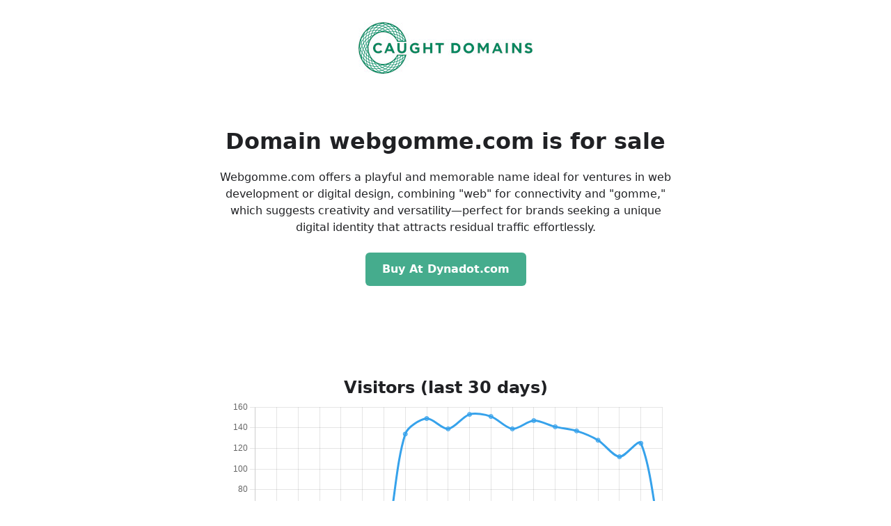

--- FILE ---
content_type: text/html; charset=UTF-8
request_url: https://webgomme.com/
body_size: 1662
content:
<!DOCTYPE html>
<html lang="en">
<head>
  <meta charset="utf-8" />
  <title>webgomme.com – Domain For Sale</title>
  <meta name="viewport" content="width=device-width, initial-scale=1" />
  <link rel="stylesheet" href="style.css" />
</head>
<body>
  <header class="wrapper">
<div class="logo"><a href="https://caughtdomains.com"><img src="caughtdomains-250logo.jpg"></a></div>  
</header>
  <main class="wrapper">
      <h1>Domain webgomme.com is <span class="accent">for sale</span></h1>

Webgomme.com offers a playful and memorable name ideal for ventures in web development or digital design, combining &quot;web&quot; for connectivity and &quot;gomme,&quot; which suggests creativity and versatility—perfect for brands seeking a unique digital identity that attracts residual traffic effortlessly.

    <div class="btn-row">
              <a class="btn" href="https://www.dynadot.com/market/user-listings/webgomme.com" target="_blank" rel="noopener">
          Buy At Dynadot.com        </a>
          </div>
  </main>

    <section class="stats wrapper">
    <h2>Visitors (last 30 days)</h2>
    <canvas id="visitsChart" width="720" height="350"></canvas>
  </section>
  
<section class="metrics"><h2 class="metrics-title">Domain Metrics</h2><table class="metrics-table"><tr class="metrics-group"><th colspan="2">Moz.com</th></tr><tr><td>DA</td><td>24</td></tr><tr><td>PA</td><td>40</td></tr><tr><td>EDU and GOV Backlinks</td><td>No</td></tr><tr><td>Wikipedia.org Backlinks</td><td>No</td></tr><tr><td>Strong Backlinks</td><td>0</td></tr><tr><td>Rel. Domains</td><td>528</td></tr><tr><td>Total Backlinks</td><td>7567</td></tr><tr><td>Spam Score</td><td>37%</td></tr><tr class="metrics-group"><th colspan="2">Majestic</th></tr><tr><td>TF</td><td>0</td></tr><tr><td>CF</td><td>31</td></tr><tr><td>IP Addresses</td><td>156</td></tr><tr><td>Referring Domains</td><td>0</td></tr><tr class="metrics-group"><th colspan="2">Ahrefs</th></tr><tr><td>DR</td><td>2</td></tr></table></section>
  <footer>
    &copy; 2025 <a href="https://caughtdomains.com" target="_blank" rel="noopener">CaughtDomains.com</a>
  </footer>

  
<!-- Yandex.Metrika counter -->
<script type="text/javascript">
    (function(m,e,t,r,i,k,a){
        m[i]=m[i]||function(){(m[i].a=m[i].a||[]).push(arguments)};
        m[i].l=1*new Date();
        for (var j = 0; j < document.scripts.length; j++) {if (document.scripts[j].src === r) { return; }}
        k=e.createElement(t),a=e.getElementsByTagName(t)[0],k.async=1,k.src=r,a.parentNode.insertBefore(k,a)
    })(window, document,'script','https://mc.yandex.ru/metrika/tag.js?id=104708981', 'ym');

    ym(104708981, 'init', {ssr:true, webvisor:true, clickmap:true, params: {__ym: {isFromApi: 'yesIsFromApi'}}, accurateTrackBounce:true, trackLinks:true});
</script>
<noscript><div><img src="https://mc.yandex.ru/watch/104708981" style="position:absolute; left:-9999px;" alt="" /></div></noscript>
<!-- /Yandex.Metrika counter -->



    <script src="https://cdn.jsdelivr.net/npm/chart.js"></script>
  <script>
  const visits = [{"date":"2025-10-20","visits":4},{"date":"2025-10-21","visits":1},{"date":"2025-10-22","visits":1},{"date":"2025-10-23","visits":2},{"date":"2025-10-26","visits":1},{"date":"2025-10-27","visits":4},{"date":"2025-10-28","visits":22},{"date":"2025-10-29","visits":134},{"date":"2025-10-30","visits":149},{"date":"2025-10-31","visits":139},{"date":"2025-11-01","visits":153},{"date":"2025-11-02","visits":151},{"date":"2025-11-03","visits":139},{"date":"2025-11-04","visits":147},{"date":"2025-11-05","visits":141},{"date":"2025-11-06","visits":137},{"date":"2025-11-07","visits":128},{"date":"2025-11-08","visits":112},{"date":"2025-11-09","visits":125},{"date":"2025-11-10","visits":18}];
  if (visits && visits.length) {
    const labels = visits.map(v => v.date);
    const data   = visits.map(v => v.visits);
    new Chart(document.getElementById('visitsChart').getContext('2d'), {
      type: 'line',
      data: {
        labels: labels,
        datasets: [{
          label: 'Visits',
          data: data,
          tension: 0.3,
          fill: false,
        }]
      },
      options: {
        plugins: { legend: { display: false } },
        responsive: true,
        scales: { y: { beginAtZero: true } }
      }
    });
  }
  </script>
  <script defer src="https://static.cloudflareinsights.com/beacon.min.js/vcd15cbe7772f49c399c6a5babf22c1241717689176015" integrity="sha512-ZpsOmlRQV6y907TI0dKBHq9Md29nnaEIPlkf84rnaERnq6zvWvPUqr2ft8M1aS28oN72PdrCzSjY4U6VaAw1EQ==" data-cf-beacon='{"version":"2024.11.0","token":"e8737c988f19478d8e586ab2482e30cd","r":1,"server_timing":{"name":{"cfCacheStatus":true,"cfEdge":true,"cfExtPri":true,"cfL4":true,"cfOrigin":true,"cfSpeedBrain":true},"location_startswith":null}}' crossorigin="anonymous"></script>
</body>
</html>
